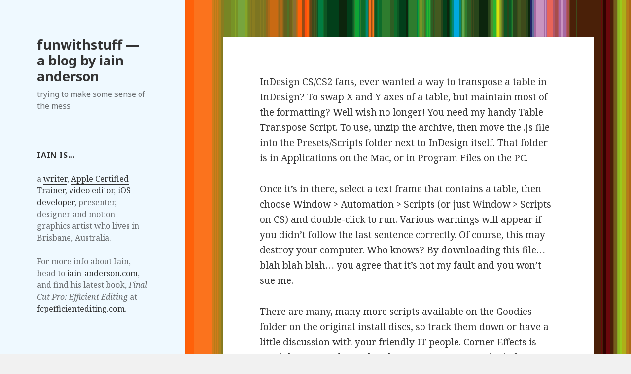

--- FILE ---
content_type: text/html; charset=UTF-8
request_url: https://funwithstuff.com/blog/201/
body_size: 7347
content:
<!DOCTYPE html>
<html lang="en-US" class="no-js">
<head>
	<meta charset="UTF-8">
	<meta name="viewport" content="width=device-width">
	<link rel="profile" href="http://gmpg.org/xfn/11">
	<link rel="pingback" href="https://funwithstuff.com/blog/xmlrpc.php">
	<!--[if lt IE 9]>
	<script src="https://funwithstuff.com/blog/wp-content/themes/twentyfifteen/js/html5.js"></script>
	<![endif]-->
	<script>(function(html){html.className = html.className.replace(/\bno-js\b/,'js')})(document.documentElement);</script>
<title>funwithstuff — a blog by iain anderson</title>
<link rel='dns-prefetch' href='//fonts.googleapis.com' />
<link rel='dns-prefetch' href='//s.w.org' />
<link href='https://fonts.gstatic.com' crossorigin rel='preconnect' />
<link rel="alternate" type="application/rss+xml" title="funwithstuff — a blog by iain anderson &raquo; Feed" href="https://funwithstuff.com/blog/feed/" />
<link rel="alternate" type="application/rss+xml" title="funwithstuff — a blog by iain anderson &raquo; Comments Feed" href="https://funwithstuff.com/blog/comments/feed/" />
		<script type="text/javascript">
			window._wpemojiSettings = {"baseUrl":"https:\/\/s.w.org\/images\/core\/emoji\/13.0.0\/72x72\/","ext":".png","svgUrl":"https:\/\/s.w.org\/images\/core\/emoji\/13.0.0\/svg\/","svgExt":".svg","source":{"concatemoji":"https:\/\/funwithstuff.com\/blog\/wp-includes\/js\/wp-emoji-release.min.js?ver=39b920de70a4cfe66bbf1f9ad84035d2"}};
			!function(e,a,t){var n,r,o,i=a.createElement("canvas"),p=i.getContext&&i.getContext("2d");function s(e,t){var a=String.fromCharCode;p.clearRect(0,0,i.width,i.height),p.fillText(a.apply(this,e),0,0);e=i.toDataURL();return p.clearRect(0,0,i.width,i.height),p.fillText(a.apply(this,t),0,0),e===i.toDataURL()}function c(e){var t=a.createElement("script");t.src=e,t.defer=t.type="text/javascript",a.getElementsByTagName("head")[0].appendChild(t)}for(o=Array("flag","emoji"),t.supports={everything:!0,everythingExceptFlag:!0},r=0;r<o.length;r++)t.supports[o[r]]=function(e){if(!p||!p.fillText)return!1;switch(p.textBaseline="top",p.font="600 32px Arial",e){case"flag":return s([127987,65039,8205,9895,65039],[127987,65039,8203,9895,65039])?!1:!s([55356,56826,55356,56819],[55356,56826,8203,55356,56819])&&!s([55356,57332,56128,56423,56128,56418,56128,56421,56128,56430,56128,56423,56128,56447],[55356,57332,8203,56128,56423,8203,56128,56418,8203,56128,56421,8203,56128,56430,8203,56128,56423,8203,56128,56447]);case"emoji":return!s([55357,56424,8205,55356,57212],[55357,56424,8203,55356,57212])}return!1}(o[r]),t.supports.everything=t.supports.everything&&t.supports[o[r]],"flag"!==o[r]&&(t.supports.everythingExceptFlag=t.supports.everythingExceptFlag&&t.supports[o[r]]);t.supports.everythingExceptFlag=t.supports.everythingExceptFlag&&!t.supports.flag,t.DOMReady=!1,t.readyCallback=function(){t.DOMReady=!0},t.supports.everything||(n=function(){t.readyCallback()},a.addEventListener?(a.addEventListener("DOMContentLoaded",n,!1),e.addEventListener("load",n,!1)):(e.attachEvent("onload",n),a.attachEvent("onreadystatechange",function(){"complete"===a.readyState&&t.readyCallback()})),(n=t.source||{}).concatemoji?c(n.concatemoji):n.wpemoji&&n.twemoji&&(c(n.twemoji),c(n.wpemoji)))}(window,document,window._wpemojiSettings);
		</script>
		<style type="text/css">
img.wp-smiley,
img.emoji {
	display: inline !important;
	border: none !important;
	box-shadow: none !important;
	height: 1em !important;
	width: 1em !important;
	margin: 0 .07em !important;
	vertical-align: -0.1em !important;
	background: none !important;
	padding: 0 !important;
}
</style>
	<link rel='stylesheet' id='wp-block-library-css'  href='https://funwithstuff.com/blog/wp-includes/css/dist/block-library/style.min.css?ver=39b920de70a4cfe66bbf1f9ad84035d2' type='text/css' media='all' />
<link rel='stylesheet' id='twentyfifteen-fonts-css'  href='https://fonts.googleapis.com/css?family=Noto+Sans%3A400italic%2C700italic%2C400%2C700%7CNoto+Serif%3A400italic%2C700italic%2C400%2C700%7CInconsolata%3A400%2C700&#038;subset=latin%2Clatin-ext' type='text/css' media='all' />
<link rel='stylesheet' id='genericons-css'  href='https://funwithstuff.com/blog/wp-content/themes/twentyfifteen/genericons/genericons.css?ver=3.2' type='text/css' media='all' />
<link rel='stylesheet' id='twentyfifteen-style-css'  href='https://funwithstuff.com/blog/wp-content/themes/twentyfifteen/style.css?ver=39b920de70a4cfe66bbf1f9ad84035d2' type='text/css' media='all' />
<style id='twentyfifteen-style-inline-css' type='text/css'>

		/* Custom Header Background Color */
		body:before,
		.site-header {
			background-color: #eff9ff;
		}

		@media screen and (min-width: 59.6875em) {
			.site-header,
			.secondary {
				background-color: transparent;
			}

			.widget button,
			.widget input[type="button"],
			.widget input[type="reset"],
			.widget input[type="submit"],
			.widget_calendar tbody a,
			.widget_calendar tbody a:hover,
			.widget_calendar tbody a:focus {
				color: #eff9ff;
			}
		}
	
</style>
<!--[if lt IE 9]>
<link rel='stylesheet' id='twentyfifteen-ie-css'  href='https://funwithstuff.com/blog/wp-content/themes/twentyfifteen/css/ie.css?ver=20141010' type='text/css' media='all' />
<![endif]-->
<!--[if lt IE 8]>
<link rel='stylesheet' id='twentyfifteen-ie7-css'  href='https://funwithstuff.com/blog/wp-content/themes/twentyfifteen/css/ie7.css?ver=20141010' type='text/css' media='all' />
<![endif]-->
<link rel='stylesheet' id='simple-social-icons-font-css'  href='https://funwithstuff.com/blog/wp-content/plugins/simple-social-icons/css/style.css?ver=3.0.2' type='text/css' media='all' />
<script type='text/javascript' src='https://funwithstuff.com/blog/wp-includes/js/jquery/jquery.js?ver=1.12.4-wp' id='jquery-core-js'></script>
<link rel="https://api.w.org/" href="https://funwithstuff.com/blog/wp-json/" /><link rel="alternate" type="application/json" href="https://funwithstuff.com/blog/wp-json/wp/v2/posts/201" /><link rel="EditURI" type="application/rsd+xml" title="RSD" href="https://funwithstuff.com/blog/xmlrpc.php?rsd" />
<link rel="wlwmanifest" type="application/wlwmanifest+xml" href="https://funwithstuff.com/blog/wp-includes/wlwmanifest.xml" /> 
<link rel='prev' title='Previous Post' href='https://funwithstuff.com/blog/200/' />
<link rel='next' title='Next Post' href='https://funwithstuff.com/blog/202/' />

<link rel="canonical" href="https://funwithstuff.com/blog/201/" />
<link rel='shortlink' href='https://funwithstuff.com/blog/?p=201' />
<link rel="alternate" type="application/json+oembed" href="https://funwithstuff.com/blog/wp-json/oembed/1.0/embed?url=https%3A%2F%2Ffunwithstuff.com%2Fblog%2F201%2F" />
<link rel="alternate" type="text/xml+oembed" href="https://funwithstuff.com/blog/wp-json/oembed/1.0/embed?url=https%3A%2F%2Ffunwithstuff.com%2Fblog%2F201%2F&#038;format=xml" />
<script type="text/javascript">
(function(url){
	if(/(?:Chrome\/26\.0\.1410\.63 Safari\/537\.31|WordfenceTestMonBot)/.test(navigator.userAgent)){ return; }
	var addEvent = function(evt, handler) {
		if (window.addEventListener) {
			document.addEventListener(evt, handler, false);
		} else if (window.attachEvent) {
			document.attachEvent('on' + evt, handler);
		}
	};
	var removeEvent = function(evt, handler) {
		if (window.removeEventListener) {
			document.removeEventListener(evt, handler, false);
		} else if (window.detachEvent) {
			document.detachEvent('on' + evt, handler);
		}
	};
	var evts = 'contextmenu dblclick drag dragend dragenter dragleave dragover dragstart drop keydown keypress keyup mousedown mousemove mouseout mouseover mouseup mousewheel scroll'.split(' ');
	var logHuman = function() {
		if (window.wfLogHumanRan) { return; }
		window.wfLogHumanRan = true;
		var wfscr = document.createElement('script');
		wfscr.type = 'text/javascript';
		wfscr.async = true;
		wfscr.src = url + '&r=' + Math.random();
		(document.getElementsByTagName('head')[0]||document.getElementsByTagName('body')[0]).appendChild(wfscr);
		for (var i = 0; i < evts.length; i++) {
			removeEvent(evts[i], logHuman);
		}
	};
	for (var i = 0; i < evts.length; i++) {
		addEvent(evts[i], logHuman);
	}
})('//funwithstuff.com/blog/?wordfence_lh=1&hid=087AC12B3247973EC8E87136AF0FB6BD');
</script><style type="text/css" id="custom-background-css">
body.custom-background { background-image: url("https://funwithstuff.com/blog/wp-content/uploads/2015/03/stripe10-4.gif"); background-position: left top; background-size: auto; background-repeat: repeat; background-attachment: fixed; }
</style>
			<style type="text/css" id="wp-custom-css">
			figcaption {font-size: 0.8em; color: #999}		</style>
		</head>

<body class="post-template-default single single-post postid-201 single-format-standard custom-background">
<div id="page" class="hfeed site">
	<a class="skip-link screen-reader-text" href="#content">Skip to content</a>

	<div id="sidebar" class="sidebar">
		<header id="masthead" class="site-header" role="banner">
			<div class="site-branding">
										<p class="site-title"><a href="https://funwithstuff.com/blog/" rel="home">funwithstuff — a blog by iain anderson</a></p>
											<p class="site-description">trying to make some sense of the mess</p>
									<button class="secondary-toggle">Menu and widgets</button>
			</div><!-- .site-branding -->
		</header><!-- .site-header -->

			<div id="secondary" class="secondary">

		
		
					<div id="widget-area" class="widget-area" role="complementary">
				<aside id="text-2" class="widget widget_text"><h2 class="widget-title">Iain is…</h2>			<div class="textwidget">a <a href="http://www.macprovideo.com/hub/author/Iain-Anderson">writer</a>, <a href="http://trainingbrisbane.com">Apple Certified Trainer</a>, <a href="http://filmeverywhere.com">video editor</a>, <a href="http://funwithstuff.com/apps.html">iOS developer</a>, presenter, designer and motion graphics artist who lives in Brisbane, Australia.<br><br>For more info about Iain, head to <a href="http://iain-anderson.com">iain-anderson.com</a>, and find his latest book, <i>Final Cut Pro: Efficient Editing</i> at <a href="http://fcpefficientediting.com">fcpefficientediting.com</a>.</div>
		</aside><aside id="text-3" class="widget widget_text"><h2 class="widget-title">Contact Iain</h2>			<div class="textwidget"><p>You can email Iain by sending a message to &#8220;iain.a&#8221; at iCloud.com, or @funwithstuff on Twitter. Simple!</p>
<p>Feel free to take a look through my <a href="https://vimeo.com/user1116072/videos">Vimeo account</a> (mostly private videos for clients!) and my <a href="http://www.youtube.com/funwithstuffdotcom">YouTube account.</a></p>
</div>
		</aside><aside id="pages-2" class="widget widget_pages"><h2 class="widget-title">Pages</h2>
			<ul>
				<li class="page_item page-item-1349"><a href="https://funwithstuff.com/blog/annotator/">Annotator</a></li>
<li class="page_item page-item-1397"><a href="https://funwithstuff.com/blog/emojisplosion/">Emojisplosion</a></li>
<li class="page_item page-item-5"><a href="https://funwithstuff.com/blog/about/">Folio (web only)</a></li>
<li class="page_item page-item-1372"><a href="https://funwithstuff.com/blog/pip-kit/">PiP Kit</a></li>
<li class="page_item page-item-2"><a href="https://funwithstuff.com/blog/sample-page/">Sample Page</a></li>
<li class="page_item page-item-801"><a href="https://funwithstuff.com/blog/iphoneipad-apps/">The Funwithstuff iPhone/iPad Apps</a></li>
<li class="page_item page-item-797"><a href="https://funwithstuff.com/blog/training-files/">Training Files</a></li>
			</ul>

			</aside><aside id="search-2" class="widget widget_search"><form role="search" method="get" class="search-form" action="https://funwithstuff.com/blog/">
				<label>
					<span class="screen-reader-text">Search for:</span>
					<input type="search" class="search-field" placeholder="Search &hellip;" value="" name="s" />
				</label>
				<input type="submit" class="search-submit screen-reader-text" value="Search" />
			</form></aside><aside id="archives-2" class="widget widget_archive"><h2 class="widget-title">Archives</h2>
			<ul>
					<li><a href='https://funwithstuff.com/blog/2020/12/'>December 2020</a></li>
	<li><a href='https://funwithstuff.com/blog/2020/08/'>August 2020</a></li>
	<li><a href='https://funwithstuff.com/blog/2019/12/'>December 2019</a></li>
	<li><a href='https://funwithstuff.com/blog/2019/04/'>April 2019</a></li>
	<li><a href='https://funwithstuff.com/blog/2018/06/'>June 2018</a></li>
	<li><a href='https://funwithstuff.com/blog/2017/12/'>December 2017</a></li>
	<li><a href='https://funwithstuff.com/blog/2017/09/'>September 2017</a></li>
	<li><a href='https://funwithstuff.com/blog/2017/08/'>August 2017</a></li>
	<li><a href='https://funwithstuff.com/blog/2016/12/'>December 2016</a></li>
	<li><a href='https://funwithstuff.com/blog/2016/07/'>July 2016</a></li>
	<li><a href='https://funwithstuff.com/blog/2016/04/'>April 2016</a></li>
	<li><a href='https://funwithstuff.com/blog/2016/02/'>February 2016</a></li>
	<li><a href='https://funwithstuff.com/blog/2016/01/'>January 2016</a></li>
	<li><a href='https://funwithstuff.com/blog/2015/11/'>November 2015</a></li>
	<li><a href='https://funwithstuff.com/blog/2015/10/'>October 2015</a></li>
	<li><a href='https://funwithstuff.com/blog/2015/09/'>September 2015</a></li>
	<li><a href='https://funwithstuff.com/blog/2015/08/'>August 2015</a></li>
	<li><a href='https://funwithstuff.com/blog/2015/07/'>July 2015</a></li>
	<li><a href='https://funwithstuff.com/blog/2015/06/'>June 2015</a></li>
	<li><a href='https://funwithstuff.com/blog/2015/05/'>May 2015</a></li>
	<li><a href='https://funwithstuff.com/blog/2014/11/'>November 2014</a></li>
	<li><a href='https://funwithstuff.com/blog/2014/07/'>July 2014</a></li>
	<li><a href='https://funwithstuff.com/blog/2014/06/'>June 2014</a></li>
	<li><a href='https://funwithstuff.com/blog/2014/05/'>May 2014</a></li>
	<li><a href='https://funwithstuff.com/blog/2014/04/'>April 2014</a></li>
	<li><a href='https://funwithstuff.com/blog/2014/01/'>January 2014</a></li>
	<li><a href='https://funwithstuff.com/blog/2013/12/'>December 2013</a></li>
	<li><a href='https://funwithstuff.com/blog/2013/07/'>July 2013</a></li>
	<li><a href='https://funwithstuff.com/blog/2013/06/'>June 2013</a></li>
	<li><a href='https://funwithstuff.com/blog/2013/02/'>February 2013</a></li>
	<li><a href='https://funwithstuff.com/blog/2013/01/'>January 2013</a></li>
	<li><a href='https://funwithstuff.com/blog/2012/11/'>November 2012</a></li>
	<li><a href='https://funwithstuff.com/blog/2012/10/'>October 2012</a></li>
	<li><a href='https://funwithstuff.com/blog/2012/09/'>September 2012</a></li>
	<li><a href='https://funwithstuff.com/blog/2012/05/'>May 2012</a></li>
	<li><a href='https://funwithstuff.com/blog/2012/03/'>March 2012</a></li>
	<li><a href='https://funwithstuff.com/blog/2012/02/'>February 2012</a></li>
	<li><a href='https://funwithstuff.com/blog/2012/01/'>January 2012</a></li>
	<li><a href='https://funwithstuff.com/blog/2011/11/'>November 2011</a></li>
	<li><a href='https://funwithstuff.com/blog/2011/10/'>October 2011</a></li>
	<li><a href='https://funwithstuff.com/blog/2011/09/'>September 2011</a></li>
	<li><a href='https://funwithstuff.com/blog/2011/07/'>July 2011</a></li>
	<li><a href='https://funwithstuff.com/blog/2011/06/'>June 2011</a></li>
	<li><a href='https://funwithstuff.com/blog/2011/05/'>May 2011</a></li>
	<li><a href='https://funwithstuff.com/blog/2011/04/'>April 2011</a></li>
	<li><a href='https://funwithstuff.com/blog/2011/03/'>March 2011</a></li>
	<li><a href='https://funwithstuff.com/blog/2011/02/'>February 2011</a></li>
	<li><a href='https://funwithstuff.com/blog/2011/01/'>January 2011</a></li>
	<li><a href='https://funwithstuff.com/blog/2010/12/'>December 2010</a></li>
	<li><a href='https://funwithstuff.com/blog/2010/11/'>November 2010</a></li>
	<li><a href='https://funwithstuff.com/blog/2010/10/'>October 2010</a></li>
	<li><a href='https://funwithstuff.com/blog/2010/09/'>September 2010</a></li>
	<li><a href='https://funwithstuff.com/blog/2010/08/'>August 2010</a></li>
	<li><a href='https://funwithstuff.com/blog/2010/06/'>June 2010</a></li>
	<li><a href='https://funwithstuff.com/blog/2010/05/'>May 2010</a></li>
	<li><a href='https://funwithstuff.com/blog/2010/04/'>April 2010</a></li>
	<li><a href='https://funwithstuff.com/blog/2010/03/'>March 2010</a></li>
	<li><a href='https://funwithstuff.com/blog/2010/02/'>February 2010</a></li>
	<li><a href='https://funwithstuff.com/blog/2010/01/'>January 2010</a></li>
	<li><a href='https://funwithstuff.com/blog/2009/12/'>December 2009</a></li>
	<li><a href='https://funwithstuff.com/blog/2009/11/'>November 2009</a></li>
	<li><a href='https://funwithstuff.com/blog/2009/10/'>October 2009</a></li>
	<li><a href='https://funwithstuff.com/blog/2009/09/'>September 2009</a></li>
	<li><a href='https://funwithstuff.com/blog/2009/08/'>August 2009</a></li>
	<li><a href='https://funwithstuff.com/blog/2009/07/'>July 2009</a></li>
	<li><a href='https://funwithstuff.com/blog/2009/06/'>June 2009</a></li>
	<li><a href='https://funwithstuff.com/blog/2009/05/'>May 2009</a></li>
	<li><a href='https://funwithstuff.com/blog/2009/04/'>April 2009</a></li>
	<li><a href='https://funwithstuff.com/blog/2009/03/'>March 2009</a></li>
	<li><a href='https://funwithstuff.com/blog/2009/02/'>February 2009</a></li>
	<li><a href='https://funwithstuff.com/blog/2009/01/'>January 2009</a></li>
	<li><a href='https://funwithstuff.com/blog/2008/12/'>December 2008</a></li>
	<li><a href='https://funwithstuff.com/blog/2008/11/'>November 2008</a></li>
	<li><a href='https://funwithstuff.com/blog/2008/10/'>October 2008</a></li>
	<li><a href='https://funwithstuff.com/blog/2008/09/'>September 2008</a></li>
	<li><a href='https://funwithstuff.com/blog/2008/08/'>August 2008</a></li>
	<li><a href='https://funwithstuff.com/blog/2008/07/'>July 2008</a></li>
	<li><a href='https://funwithstuff.com/blog/2008/06/'>June 2008</a></li>
	<li><a href='https://funwithstuff.com/blog/2008/05/'>May 2008</a></li>
	<li><a href='https://funwithstuff.com/blog/2008/04/'>April 2008</a></li>
	<li><a href='https://funwithstuff.com/blog/2008/03/'>March 2008</a></li>
	<li><a href='https://funwithstuff.com/blog/2008/02/'>February 2008</a></li>
	<li><a href='https://funwithstuff.com/blog/2008/01/'>January 2008</a></li>
	<li><a href='https://funwithstuff.com/blog/2007/12/'>December 2007</a></li>
	<li><a href='https://funwithstuff.com/blog/2007/11/'>November 2007</a></li>
	<li><a href='https://funwithstuff.com/blog/2007/10/'>October 2007</a></li>
	<li><a href='https://funwithstuff.com/blog/2007/09/'>September 2007</a></li>
	<li><a href='https://funwithstuff.com/blog/2007/08/'>August 2007</a></li>
	<li><a href='https://funwithstuff.com/blog/2007/07/'>July 2007</a></li>
	<li><a href='https://funwithstuff.com/blog/2007/06/'>June 2007</a></li>
	<li><a href='https://funwithstuff.com/blog/2007/05/'>May 2007</a></li>
	<li><a href='https://funwithstuff.com/blog/2007/04/'>April 2007</a></li>
	<li><a href='https://funwithstuff.com/blog/2007/03/'>March 2007</a></li>
	<li><a href='https://funwithstuff.com/blog/2007/02/'>February 2007</a></li>
	<li><a href='https://funwithstuff.com/blog/2007/01/'>January 2007</a></li>
	<li><a href='https://funwithstuff.com/blog/2006/12/'>December 2006</a></li>
	<li><a href='https://funwithstuff.com/blog/2006/11/'>November 2006</a></li>
	<li><a href='https://funwithstuff.com/blog/2006/10/'>October 2006</a></li>
	<li><a href='https://funwithstuff.com/blog/2006/09/'>September 2006</a></li>
	<li><a href='https://funwithstuff.com/blog/2006/08/'>August 2006</a></li>
	<li><a href='https://funwithstuff.com/blog/2006/07/'>July 2006</a></li>
	<li><a href='https://funwithstuff.com/blog/2006/06/'>June 2006</a></li>
	<li><a href='https://funwithstuff.com/blog/2006/05/'>May 2006</a></li>
	<li><a href='https://funwithstuff.com/blog/2006/04/'>April 2006</a></li>
	<li><a href='https://funwithstuff.com/blog/2006/03/'>March 2006</a></li>
	<li><a href='https://funwithstuff.com/blog/2006/02/'>February 2006</a></li>
	<li><a href='https://funwithstuff.com/blog/2006/01/'>January 2006</a></li>
	<li><a href='https://funwithstuff.com/blog/2005/12/'>December 2005</a></li>
	<li><a href='https://funwithstuff.com/blog/2005/11/'>November 2005</a></li>
	<li><a href='https://funwithstuff.com/blog/2005/10/'>October 2005</a></li>
	<li><a href='https://funwithstuff.com/blog/2005/09/'>September 2005</a></li>
	<li><a href='https://funwithstuff.com/blog/2005/08/'>August 2005</a></li>
	<li><a href='https://funwithstuff.com/blog/2005/07/'>July 2005</a></li>
	<li><a href='https://funwithstuff.com/blog/2005/06/'>June 2005</a></li>
	<li><a href='https://funwithstuff.com/blog/2005/05/'>May 2005</a></li>
	<li><a href='https://funwithstuff.com/blog/2005/04/'>April 2005</a></li>
	<li><a href='https://funwithstuff.com/blog/2005/03/'>March 2005</a></li>
	<li><a href='https://funwithstuff.com/blog/2005/02/'>February 2005</a></li>
	<li><a href='https://funwithstuff.com/blog/2005/01/'>January 2005</a></li>
	<li><a href='https://funwithstuff.com/blog/2004/12/'>December 2004</a></li>
	<li><a href='https://funwithstuff.com/blog/2004/11/'>November 2004</a></li>
	<li><a href='https://funwithstuff.com/blog/2004/10/'>October 2004</a></li>
	<li><a href='https://funwithstuff.com/blog/2004/09/'>September 2004</a></li>
	<li><a href='https://funwithstuff.com/blog/2004/08/'>August 2004</a></li>
	<li><a href='https://funwithstuff.com/blog/2004/07/'>July 2004</a></li>
	<li><a href='https://funwithstuff.com/blog/2004/06/'>June 2004</a></li>
	<li><a href='https://funwithstuff.com/blog/2004/05/'>May 2004</a></li>
	<li><a href='https://funwithstuff.com/blog/2004/04/'>April 2004</a></li>
	<li><a href='https://funwithstuff.com/blog/2004/03/'>March 2004</a></li>
	<li><a href='https://funwithstuff.com/blog/2004/02/'>February 2004</a></li>
	<li><a href='https://funwithstuff.com/blog/2004/01/'>January 2004</a></li>
	<li><a href='https://funwithstuff.com/blog/2003/12/'>December 2003</a></li>
	<li><a href='https://funwithstuff.com/blog/2003/10/'>October 2003</a></li>
	<li><a href='https://funwithstuff.com/blog/2003/09/'>September 2003</a></li>
	<li><a href='https://funwithstuff.com/blog/2003/08/'>August 2003</a></li>
	<li><a href='https://funwithstuff.com/blog/2003/07/'>July 2003</a></li>
	<li><a href='https://funwithstuff.com/blog/2003/06/'>June 2003</a></li>
			</ul>

			</aside><aside id="meta-2" class="widget widget_meta"><h2 class="widget-title">Meta</h2>
		<ul>
						<li><a href="https://funwithstuff.com/blog/wp-login.php">Log in</a></li>
			<li><a href="https://funwithstuff.com/blog/feed/">Entries feed</a></li>
			<li><a href="https://funwithstuff.com/blog/comments/feed/">Comments feed</a></li>

			<li><a href="https://wordpress.org/">WordPress.org</a></li>
		</ul>

		</aside>			</div><!-- .widget-area -->
		
	</div><!-- .secondary -->

	</div><!-- .sidebar -->

	<div id="content" class="site-content">

	<div id="primary" class="content-area">
		<main id="main" class="site-main" role="main">

		
<article id="post-201" class="post-201 post type-post status-publish format-standard hentry category-uncategorized">
	
	<header class="entry-header">
			</header><!-- .entry-header -->

	<div class="entry-content">
		<p>InDesign CS/CS2 fans, ever wanted a way to transpose a table in InDesign? To swap X and Y axes of a table, but maintain most of the formatting? Well wish no longer! You need my handy <a href="/tabletranspose-v11.js.zip">Table Transpose Script</a>. To use, unzip the archive, then move the .js file into the Presets/Scripts folder next to InDesign itself. That folder is in Applications on the Mac, or in Program Files on the PC.</p>
<p>Once it&#8217;s in there, select a text frame that contains a table, then choose Window > Automation > Scripts (or just Window > Scripts on CS) and double-click to run. Various warnings will appear if you didn&#8217;t follow the last sentence correctly. Of course, this may destroy your computer. Who knows? By downloading this file&#8230; blah blah blah&#8230; you agree that it&#8217;s not my fault and you won&#8217;t sue me.</p>
<p>There are many, many more scripts available on the Goodies folder on the original install discs, so track them down or have a little discussion with your friendly IT people. Corner Effects is special. Crop Marks are handy. Etc. Anyway, my script is free to use/modify/whatever; if you want to include it in some package/tip/goodie box, please let me know.</p>
	</div><!-- .entry-content -->

	
	<footer class="entry-footer">
		<span class="posted-on"><span class="screen-reader-text">Posted on </span><a href="https://funwithstuff.com/blog/201/" rel="bookmark"><time class="entry-date published updated" datetime="2006-03-14T12:41:00+00:00">March 14, 2006</time></a></span><span class="byline"><span class="author vcard"><span class="screen-reader-text">Author </span><a class="url fn n" href="https://funwithstuff.com/blog/author/admin-blog/">admin-blog</a></span></span><span class="cat-links"><span class="screen-reader-text">Categories </span><a href="https://funwithstuff.com/blog/category/uncategorized/" rel="category tag">Uncategorized</a></span>			</footer><!-- .entry-footer -->

</article><!-- #post-## -->

	<nav class="navigation post-navigation" role="navigation" aria-label="Posts">
		<h2 class="screen-reader-text">Post navigation</h2>
		<div class="nav-links"><div class="nav-previous"><a href="https://funwithstuff.com/blog/200/" rel="prev"><span class="meta-nav" aria-hidden="true">Previous</span> <span class="screen-reader-text">Previous post:</span> <span class="post-title">Previous Post</span></a></div><div class="nav-next"><a href="https://funwithstuff.com/blog/202/" rel="next"><span class="meta-nav" aria-hidden="true">Next</span> <span class="screen-reader-text">Next post:</span> <span class="post-title">Next Post</span></a></div></div>
	</nav>
		</main><!-- .site-main -->
	</div><!-- .content-area -->


	</div><!-- .site-content -->

	<footer id="colophon" class="site-footer" role="contentinfo">
		<div class="site-info">
						<a href="https://wordpress.org/">Proudly powered by WordPress</a>
		</div><!-- .site-info -->
	</footer><!-- .site-footer -->

</div><!-- .site -->

<style type="text/css" media="screen"></style><script type='text/javascript' src='https://funwithstuff.com/blog/wp-content/themes/twentyfifteen/js/skip-link-focus-fix.js?ver=20141010' id='twentyfifteen-skip-link-focus-fix-js'></script>
<script type='text/javascript' id='twentyfifteen-script-js-extra'>
/* <![CDATA[ */
var screenReaderText = {"expand":"<span class=\"screen-reader-text\">expand child menu<\/span>","collapse":"<span class=\"screen-reader-text\">collapse child menu<\/span>"};
/* ]]> */
</script>
<script type='text/javascript' src='https://funwithstuff.com/blog/wp-content/themes/twentyfifteen/js/functions.js?ver=20150330' id='twentyfifteen-script-js'></script>
<script type='text/javascript' src='https://funwithstuff.com/blog/wp-includes/js/wp-embed.min.js?ver=39b920de70a4cfe66bbf1f9ad84035d2' id='wp-embed-js'></script>

</body>
</html>
